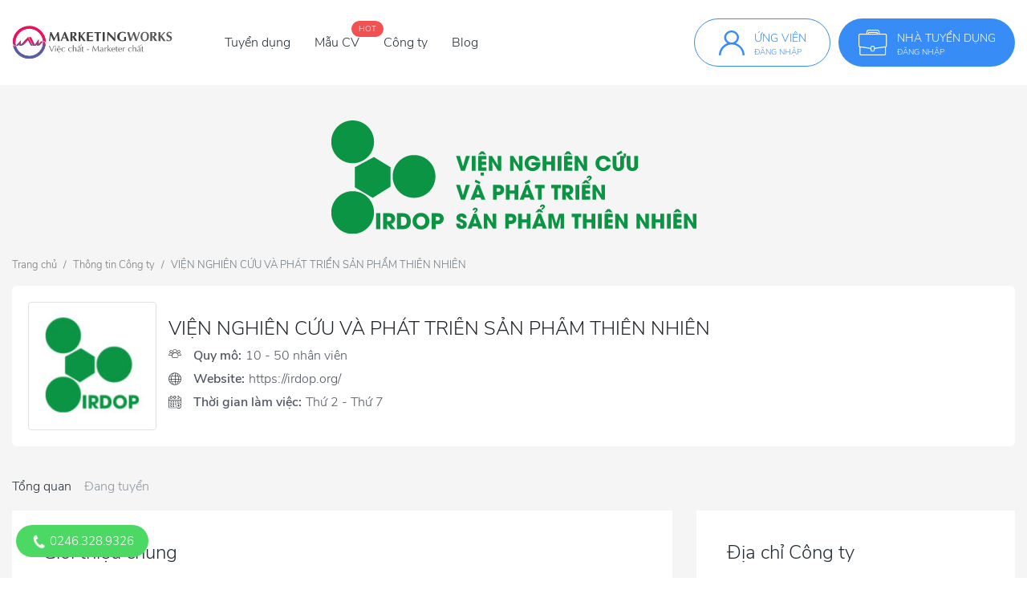

--- FILE ---
content_type: text/html; charset=UTF-8
request_url: https://marketingworks.vn/cong-ty-tuyen-dung/vien-nghien-cuu-va-phat-trien-san-pham-thien-nhien-1605710974.html
body_size: 6633
content:
<!DOCTYPE html>
<html lang="vi">

<head>
    <title>VIỆN NGHIÊN CỨU VÀ PHÁT TRIỂN SẢN PHẨM THIÊN NHIÊN đang tuyển dụng 0 việc làm</title>
<meta name="description" content="VIỆN NGHIÊN CỨU VÀ PHÁT TRIỂN SẢN PHẨM THIÊN NHIÊN tuyển dụng vị trí Marketing với lương hấp dẫn, môi trường chuyên nghiệp, phúc lợi tốt. Tìm  việc làm VIỆN NGHIÊN CỨU VÀ PHÁT TRIỂN SẢN PHẨM THIÊN NHIÊN nhanh hơn tại MarketingWorks!" />
<meta property="og:image" content="https://marketingworks.vn/storage/logo_company/1605585095.jpg">
    <meta charset="utf-8" />
    <meta name="viewport" content="width=device-width, initial-scale=1, shrink-to-fit=no" />
    <meta name="csrf-token" content="VYGzRSSWD2lqgcrLuUl6LXBemxNRcGyvvt8VK9Mb">
    <meta name="dmca-site-verify" content='ZFRVYytvNG9YK2hYK3BIamV3dUh0WWtvbitBdWN6TDdsR2xKdmdteDJBZz01' />
    <meta name="robots" content="index, follow" />
    <meta name="googlebot" content="index, follow, max-snippet:-1, max-image-preview:large, max-video-preview:-1" />
    <meta name="bingbot" content="index, follow, max-snippet:-1, max-image-preview:large, max-video-preview:-1" />
    <meta name="google-site-verification" content="gKn7caTTNbEJypwguYNRcbiCQ24-Zf-UdVX6XoqpvoM" />
    <link rel="icon" href="/favicon.png" />
    <link rel="alternate" href="https://marketingworks.vn/" hreflang="vi" />
    <link rel="alternate" href="https://marketingworks.vn/" hreflang="x-default" />
    <link rel="stylesheet" href="https://unpkg.com/bootstrap@4.4.1/dist/css/bootstrap.min.css" />
    <link rel="stylesheet" href="https://unpkg.com/select2@4.0.3/dist/css/select2.min.css" />
    <link rel="stylesheet" href="https://unpkg.com/slick-carousel@1.8.1/slick/slick.css" />
    <link rel="stylesheet" href="https://cdnjs.cloudflare.com/ajax/libs/animate.css/3.7.2/animate.min.css" />
    <link rel="stylesheet" href="/common/css/main.css?id=bbb26b4f9b5554e54eee" />
    <style>
    .company-slider--custom .slick-track {
        height: 50vh;
    }
    .company-thumbnail-custom .slick-track {
        height: 70px;
    }
    .company-slider--custom .slick-slide,
    .company-thumbnail-custom .slick-slide {
        height: 100%;
    }

    .company-slider--custom .slick-slide img,
    .company-thumbnail-custom .slick-slide img {
        min-height: 100%;
        min-width: 100%;
        object-fit: cover;
    }
    .posts__images img {
        max-height: 124px;
    }

    .company-info__dd + *, .company-info__content + * {
        margin-top: -10px;
    }
    
    .company-info__inner>ol {
        list-style: decimal;
    }

    .company-info__inner>ul {
        list-style: circle;
    }

    .company-info__inner>ol>li,
    .company-info__inner>ul>li {
        margin: 0 2rem;
    }
</style>
            </head>

<body>
        <!-- Google tag (gtag.js) -->
<script async src="https://www.googletagmanager.com/gtag/js?id=G-55J4JRD1RV" type="1feed88800ced34ceb0e358c-text/javascript"></script>
<script type="1feed88800ced34ceb0e358c-text/javascript">
  window.dataLayer = window.dataLayer || [];
  function gtag(){dataLayer.push(arguments);}
  gtag('js', new Date());

  gtag('config', 'G-55J4JRD1RV');
</script>

<script type="1feed88800ced34ceb0e358c-text/javascript">
    (function(c,l,a,r,i,t,y){
        c[a]=c[a]||function(){(c[a].q=c[a].q||[]).push(arguments)};
        t=l.createElement(r);t.async=1;t.src="https://www.clarity.ms/tag/"+i;
        y=l.getElementsByTagName(r)[0];y.parentNode.insertBefore(t,y);
    })(window, document, "clarity", "script", "400f8fhuu2");
</script>

<!-- Load Facebook SDK for JavaScript -->
<div id="fb-root"></div>
<script type="1feed88800ced34ceb0e358c-text/javascript">
    window.fbAsyncInit = function() {
        FB.init({
        xfbml            : true,
        version          : 'v8.0'
        });
    };

    (function(d, s, id) {
        var js, fjs = d.getElementsByTagName(s)[0];
        if (d.getElementById(id)) return;
        js = d.createElement(s); js.id = id;
        js.src = 'https://connect.facebook.net/vi_VN/sdk/xfbml.customerchat.js';
        fjs.parentNode.insertBefore(js, fjs);
    }(document, 'script', 'facebook-jssdk'));
</script>

<!-- Facebook Pixel Code -->
<script type="1feed88800ced34ceb0e358c-text/javascript">
    !function(f,b,e,v,n,t,s)
    {if(f.fbq)return;n=f.fbq=function(){n.callMethod?
    n.callMethod.apply(n,arguments):n.queue.push(arguments)};
    if(!f._fbq)f._fbq=n;n.push=n;n.loaded=!0;n.version='2.0';
    n.queue=[];t=b.createElement(e);t.async=!0;
    t.src=v;s=b.getElementsByTagName(e)[0];
    s.parentNode.insertBefore(t,s)}(window, document,'script',
    'https://connect.facebook.net/en_US/fbevents.js');
    fbq('init', '1214198942073432');
    fbq('track', 'PageView');
  </script>
  <noscript><img height="1" width="1" style="display:none"
    src="https://www.facebook.com/tr?id=1214198942073432&ev=PageView&noscript=1"
  /></noscript>
  <!-- End Facebook Pixel Code -->    
    <header class="header">
  <div class="container">
    <div class="header__inner">
      <div class="header__logo">
        <a class="header__logo-link" href="https://marketingworks.vn">
          <img src="https://marketingworks.vn/common/images/logov2-01.svg" alt="logo" />
        </a>
      </div>
      <div class="header__menu menu">
        <ul class="menu__list">
          <li class="menu__item"><a class="menu__link" href="https://marketingworks.vn/tuyen-dung">Tuyển dụng</a></li>
          <li class="menu__item"><a class="menu__link" href="https://marketingworks.vn/mau-cv">Mẫu CV</a><span class="menu__label">Hot</span></li>
          <li class="menu__item"><a class="menu__link" href="https://marketingworks.vn/cong-ty-tuyen-dung">Công ty</a></li>
          <li class="menu__item"><a class="menu__link" href="https://marketingworks.vn/blog">Blog</a></li>
        </ul>
      </div>
      <div class="header__info side-right">
        <a class="side-right__box header__info-candidate" href="https://marketingworks.vn/ung-vien/dang-nhap"><span class="side-right__icon"><i class="icon-fonts icon-fonts--user"></i></span>
          <div class="side-right__info">
            <div class="side-right__text">Ứng viên</div>
            <p class="side-right__des">Đăng nhập</p>
          </div>
        </a>
        <a class="side-right__box" href="https://marketingworks.vn/nha-tuyen-dung/dang-nhap"><span class="side-right__icon"><i class="icon-fonts icon-fonts--career"></i></span>
          <div class="side-right__info">
            <div class="side-right__text">Nhà tuyển dụng</div>
            <p class="side-right__des">Đăng nhập</p>
          </div>
        </a>
      </div>
      <div class="header__menumb menumb js-icon-menu"><span class="menumb__icon"><i class="icon-fonts icon-fonts--menu"></i></span></div>
    </div>
  </div>
  <div class="header__mobile mobile js-menu-mobile">
    <div class="mobile__top">
      <div class="mobile__logo"><a class="mobile__logo-link" href="https://marketingworks.vn"><img src="https://marketingworks.vn/common/images/logov2-01.svg" alt="logo" /></a></div>
      <div class="mobile__icon js-icon-close"></div>
    </div>
    <ul class="mobile__list">
      <li class="mobile__item"><a class="mobile__link" href="https://marketingworks.vn/tuyen-dung">Tuyển dụng</a></li>
      <li class="mobile__item"><a class="mobile__link" href="https://marketingworks.vn/mau-cv">Mẫu CV</a><span class="mobile__label">Hot</span></li>
      <li class="mobile__item"><a class="mobile__link" href="https://marketingworks.vn/cong-ty-tuyen-dung">Công ty</a></li>
      <li class="mobile__item"><a class="mobile__link" href="https://marketingworks.vn/blog">Blog</a></li>
    </ul>
    <div class="mobile__info side-right">
      <a class="side-right__box header__info-candidate" href="https://marketingworks.vn/ung-vien/dang-nhap"><span class="side-right__icon"><i class="icon-fonts icon-fonts--user"></i></span>
        <div class="side-right__info">
          <div class="side-right__text">Ứng viên</div>
          <p class="side-right__des">Đăng nhập</p>
        </div>
      </a>
      <a class="side-right__box" href="https://marketingworks.vn/nha-tuyen-dung/dang-nhap"><span class="side-right__icon"><i class="icon-fonts icon-fonts--career"></i></span>
        <div class="side-right__info">
          <div class="side-right__text">Nhà tuyển dụng</div>
          <p class="side-right__des">Đăng nhập</p>
        </div>
      </a>
    </div>
  </div>
</header>
    <main class="main bg-gray-lightest">
    <div class="main-body">
        <div class="section cover">
            <div class="container"><img src="/storage/logo_company/1605585242.png" alt="img" /></div>
        </div>
        <nav class="breadcrumb-box border-bottom-0" aria-label="breadcrumb">
            <div class="container">
                <ol class="breadcrumb">
                    <li class="breadcrumb-item"><a href="https://marketingworks.vn">Trang chủ</a></li>
                    <li class="breadcrumb-item"><a href="https://marketingworks.vn/cong-ty-tuyen-dung">Thông tin Công ty</a></li>
                    <li class="breadcrumb-item active" aria-current="page">VIỆN NGHIÊN CỨU VÀ PHÁT TRIỂN SẢN PHẨM THIÊN NHIÊN</li>
                </ol>
            </div>
        </nav>
        <div class="section job-item-feature job-item-feature--company">
            <div class="container">
                <div class="jobs__item">
                    <div class="jobs__item-img"><img src="/storage/logo_company/1605585095.jpg" alt="img-jobs" /></div>
                    <div class="jobs__item-detail">
                        <div class="jobs__item-info">
                            <h1 class="jobs__item-name">VIỆN NGHIÊN CỨU VÀ PHÁT TRIỂN SẢN PHẨM THIÊN NHIÊN</h1>
                        </div>
                        <div class="jobs__item-detail-dl">
                            <div class="jobs__item-value">
                                <span class="jobs__item-icon"><i class="icon-fonts icon-fonts--scale"></i></span>
                                <strong class="jobs__item-text font-weight-semibold">Quy mô:</strong>
                                <span class="jobs__item-text">10 - 50 nhân viên</span>
                            </div>
                            <div class="jobs__item-value">
                                <span class="jobs__item-icon"><i class="icon-fonts icon-fonts--website"></i></span>
                                <strong class="jobs__item-text font-weight-semibold">Website:</strong>
                                <a class="jobs__item-text" href="https://irdop.org/" target="_blank">https://irdop.org/</a>
                            </div>
                            <div class="jobs__item-value">
                                <span class="jobs__item-icon"><i class="icon-fonts icon-fonts--deadline"></i></span>
                                <strong class="jobs__item-text font-weight-semibold">Thời gian làm việc:</strong>
                                <span class="jobs__item-text">Thứ 2 - Thứ 7</span>
                            </div>
                        </div>
                    </div>
                </div>
            </div>
        </div>
        <div class="section company-info-detail job-item-detail">
            <div class="container">
                <div class="job-item-detail__inner">
                    <div class="row">
                        <div class="col-md-12 col-lg-7 col-xl-8">
                            <ul class="nav nav-pills" id="pills-tab" role="tablist">
                                <li class="nav-item">
                                    <a class="nav-link active" id="pills-1-tab" data-toggle="pill" href="#pills-1" role="tab" aria-controls="pills-1" aria-selected="true">Tổng quan</a>
                                </li>
                                <li class="nav-item">
                                    <a class="nav-link" id="pills-2-tab" data-toggle="pill" href="#pills-2" role="tab" aria-controls="pills-2" aria-selected="false"><strong class="font-weight-normal">Đang tuyển</strong></a>
                                </li>
                            </ul>
                            <div class="tab-content" id="pills-tabContent">
                                <div class="tab-pane fade show active" id="pills-1" role="tabpanel" aria-labelledby="pills-1-tab">
                                    <div class="company-info">
                                        <div class="company-info__inner">
                                            <h2 class="company-info__dt">Giới thiệu chung</h2>
                                            <p class="company-info__dd">
                                                
                                            </p>
                                            <h2 class="company-info__dt mt-3"> Văn hoá doanh nghiệp</h2>
                                            <p class="company-info__dd">
                                                
                                            </p>
                                        </div>
                                    </div>
                                    <div class="company-info">
                                        <div class="company-info__inner">
                                            <h2 class="company-info__dt">Vì sao bạn thích làm việc cùng chúng tôi</h2>
                                            <ul class="company-info__list">
                                                                                            </ul>
                                        </div>
                                    </div>
                                    <div class="company-info">
                                        <div class="company-info__inner">
                                            <h2 class="company-info__dt">Hình ảnh về chúng tôi</h2>
                                            <div class="company-info__content">
                                                <div class="company-slider company-slider--custom">
                                                                                                    </div>
                                                <div class="company-thumbnail company-thumbnail-custom">
                                                                                                    </div>
                                            </div>
                                            <h2 class="company-info__dt">Video về chúng tôi</h2>
                                                                                    </div>
                                    </div>
                                </div>
                                <div class="tab-pane fade" id="pills-2" role="tabpanel" aria-labelledby="pills-2-tab">
                                                                        <div class="no-jobs">
                                        <div class="no-jobs__content">
                                          <div class="no-jobs__images"><img src="https://marketingworks.vn/common/images/img-no-jobs.png" alt="img"></div>
                                          <h5 class="no-jobs__title">Chưa có tin tuyển dụng nào</h5>
                                        </div>
                                    </div>
                                                                    </div>
                            </div>
                        </div>
                        <div class="col-md-12 col-lg-5 col-xl-4">
                            <div class="position-sticky">
                                <div class="company-info">
                                    <div class="company-info__inner">
                                        <h3 class="company-info__dt">Địa chỉ Công ty</h3>
                                        <ul class="company-info__list">
                                            <li class="company-info__list-item"><i class="icon-fonts icon-fonts--location"></i>12 Phùng Khoang, Trung Văn, Nam Từ Liêm, Hà Nội (Phùng Khoang mới) Quận Nam Từ Liêm Hà Nội
                                            </li>
                                        </ul>
                                    </div>
                                </div>
                                                                <div class="banner-img d-flex align-items-center justify-content-center">
                                    <a href="https://marketingworks.vn/ung-vien/dang-ky" target="_blank"><img src="https://marketingworks.vn/storage/photos/7/CV nóng hổi - HR hỏi thăm/520x360.jpg" alt="img" /></a>
                                </div>
                                                            </div>
                        </div>
                    </div>
                </div>
            </div>
        </div>
    </div>
</main>
    <footer class="footer">
    <div class="container">
      <div class="footer__inner">
        <div class="footer__top">
          <div class="row">
            <div class="col-12 col-md-3">
              <div class="footer__column">
                <h4 class="footer__title">Thông tin</h4>
                <ul class="footer__list">
                  <li class="footer__item"><a class="footer__link" href="https://marketingworks.vn/gioi-thieu.html">Giới thiệu</a></li>
                  <li class="footer__item"><a class="footer__link" href="https://marketingworks.vn/tuyen-dung">Tuyển dụng</a></li>
                  <li class="footer__item"><a class="footer__link" href="https://marketingworks.vn/dieu-khoan-dich-vu.html">Điều khoản dịch vụ</a></li>
                  <li class="footer__item"><a class="footer__link" href="https://marketingworks.vn/common/pdf/Chinh_sach_bao_mat_MarketingWorks.pdf">Chính sách bảo mật</a></li>
                  <li class="footer__item"><a class="footer__link" href="https://marketingworks.vn/common/pdf/Co_che_giai_quyet_tranh_chap_khieu_nai_MarketingWorks.pdf">Giải quyết tranh chấp, khiếu nại</a></li>
                  <li class="footer__item"><a class="footer__link" href="https://marketingworks.vn/common/pdf/Quy_che_QLHĐ_MarketingWorks.pdf" target="_blank">Quy chế hoạt động</a></li>
                  <li class="footer__item"><a class="footer__link" href="https://marketingworks.vn/tinh-luong-gross-net.html">Tính lương Gross - Net</a></li>
                  <li class="footer__item"><a class="footer__link" href="https://marketingworks.vn/bang-gia.html">Bảng giá</a></li>
                </ul>
              </div>
            </div>
            <div class="col-12 col-md-3">
              <div class="footer__column">
                <h4 class="footer__title">Việc làm theo chuyên môn</h4>
                <ul class="footer__list">
                  <li class="footer__item"><a class="footer__link" href="https://marketingworks.vn/tuyen-dung-marketing">Việc làm Marketing</a></li>
                  <li class="footer__item"><a class="footer__link" href="https://marketingworks.vn/tuyen-dung-seo">Việc làm SEO</a></li>
                  <li class="footer__item"><a class="footer__link" href="https://marketingworks.vn/tuyen-dung-digital-marketing">Việc làm Digital Marketing</a></li>
                  <li class="footer__item"><a class="footer__link" href="https://marketingworks.vn/tuyen-dung-content-marketing">Việc làm Content Marketing</a></li>
                  <li class="footer__item"><a class="footer__link" href="https://marketingworks.vn/tuyen-dung-pr-marketing">Việc làm Pr-Marketing</a></li>
                </ul>
              </div>
            </div>
            <div class="col-12 col-md-3">
              <div class="footer__column">
                <h4 class="footer__title">Việc làm theo địa điểm</h4>
                <ul class="footer__list">
                  <li class="footer__item"><a class="footer__link" href="https://marketingworks.vn/tuyen-dung-tai-ha-noi">Việc làm tại Hà Nội</a></li>
                  <li class="footer__item"><a class="footer__link" href="https://marketingworks.vn/tuyen-dung-tai-ho-chi-minh">Việc làm tại Hồ Chí Minh</a></li>
                  <li class="footer__item"><a class="footer__link" href="https://marketingworks.vn/tuyen-dung-tai-hai-phong">Việc làm tại Hải Phòng</a></li>
                  <li class="footer__item"><a class="footer__link" href="https://marketingworks.vn/tuyen-dung-tai-quang-ninh">Việc làm tại Quảng Ninh</a></li>
                  <li class="footer__item"><a class="footer__link" href="https://marketingworks.vn/tuyen-dung-tai-da-nang">Việc làm tại Đà Nẵng</a></li>
                </ul>
              </div>
            </div>
            <div class="col-12 col-md-3">
              <div class="footer__column">
                <h4 class="footer__title">Cộng đồng Marketer</h4>
                <ul class="footer__list">
                  <li class="footer__item"><a class="footer__link" href="https://marketingworks.vn/blog/ky-nang-tim-viec">Kỹ năng tìm việc</a></li>
                  <li class="footer__item"><a class="footer__link" href="https://marketingworks.vn/blog/ky-nang-lam-viec">Kỹ năng làm việc</a></li>
                  <li class="footer__item"><a class="footer__link" href="https://marketingworks.vn/blog/kien-thuc-marketing">Kiến thức Marketing</a></li>
                  <li class="footer__item"><a class="footer__link" href="https://marketingworks.vn/blog/cam-nang-hr">Bản tin HR</a></li>
                  <li class="footer__item"><a class="footer__link" href="https://marketingworks.vn/blog/su-kien-marketing">Sự kiện Marketing</a></li>
                </ul>
              </div>
            </div>
          </div>
        </div>
        <div class="footer__detail">
          <div class="row">
            <div class="col-12 col-md-8">
              <div class="footer__info">
                <p class="footer__des">2020 - 2024 Bản quyền thuộc<strong>MarketingWorks Team</strong></p>
                <p class="footer__des">Email:<strong><a href="/cdn-cgi/l/email-protection" class="__cf_email__" data-cfemail="c2abaca4ad82afa3b0a9a7b6abaca5b5adb0a9b1ecb4ac">[email&#160;protected]</a></strong></p>
                <p class="footer__des">Điện thoại:<strong>0246.328.9326</strong></p>
                <p class="footer__img">
                  <a href="https://www.dmca.com/Protection/Status.aspx?ID=e434562c-394b-4e4d-8048-d23b3e9a858e" title="DMCA.com Protection Status" class="dmca-badge"><img src ="https://images.dmca.com/Badges/dmca_protected_sml_120j.png?ID=e434562c-394b-4e4d-8048-d23b3e9a858e" alt="DMCA.com Protection Status" /></a><script data-cfasync="false" src="/cdn-cgi/scripts/5c5dd728/cloudflare-static/email-decode.min.js"></script><script src="https://images.dmca.com/Badges/DMCABadgeHelper.min.js" type="1feed88800ced34ceb0e358c-text/javascript"> </script>
                  <a href="http://online.gov.vn/Home/WebDetails/75857" style="margin-left: 10px;"><img alt="Đã đăng ký" title="Đã đăng ký" src="https://marketingworks.vn/common/images/logoCCDV.jpg" style="max-height: 56px;"/></a>
                </p>
              </div>
            </div>
            <div class="col-12 col-md-4">
              <ul class="footer__social">
                <li class="footer__social-item"><a class="footer__social-link" href="https://www.facebook.com/MarketingWorks.vn" target="_blank"><i class="icon-fonts icon-fonts--facebook"></i></a></li>
                <li class="footer__social-item"><a class="footer__social-link" href="https://www.youtube.com/channel/UCNxJNJ-Gg7cnCeT9qCyb4pA" target="_blank"><i class="icon-fonts icon-fonts--youtube"></i></a></li>
                <li class="footer__social-item"><a class="footer__social-link" href="https://www.linkedin.com/company/marketingworks-vn" target="_blank"><i class="icon-fonts icon-fonts--linked-in"></i></a></li>
                <li class="footer__social-item"><a class="footer__social-link" href="https://www.instagram.com/marketingworks.vn" target="_blank"><i class="icon-fonts icon-fonts--instagram"></i></a></li>
              </ul>
            </div>
          </div>
        </div>
        <div class="footer__copyright">
          <div class="row">
            <div class="col-12 col-md-6">
              <div class="copy-right">
                <div class="copy-right__info">
                  <div class="copy-right__logo"><a href="/"><img src="https://marketingworks.vn/common/images/LogoFooter.png" alt="logo-footer" style="height: 24px;" /></a></div>
                  <p class="copy-right__text">Việc chất - Marketer chất</p>
                </div>
              </div>
            </div>
            <div class="col-12 col-md-6">
              <div class="copy-right">
                <ul class="copy-right__list">
                  <li class="copy-right__item"><a class="copy-right__link" target="_blank" href="https://marketingworks.vn/dieu-khoan-dich-vu.html">Điều khoản dịch vụ</a></li>
                  <li class="copy-right__item"><a class="copy-right__link" target="_blank" href="https://marketingworks.vn/common/pdf/Chinh_sach_bao_mat_MarketingWorks.pdf">Chính sách bảo mật</a></li>
                  <li class="copy-right__item"><a class="copy-right__link" target="_blank" href="https://marketingworks.vn/sitemap.xml">Sơ đồ Website</a></li>
                </ul>
              </div>
            </div>
          </div>
        </div>
      </div>
    </div>
  </footer>
    <div class="float-contact">
    <div class="hotline">
        <a href="tel:02463289326"><img width="20" height="20" src="https://marketingworks.vn/common/images/call.png" alt="Gọi cho tôi" class="lazyloaded" data-ll-status="loaded"> 0246.328.9326</a>
    </div>
</div>    <script src="https://unpkg.com/jquery@3.4.1/dist/jquery.min.js" type="1feed88800ced34ceb0e358c-text/javascript"></script>
    <script src="https://cdnjs.cloudflare.com/ajax/libs/popper.js/1.14.7/umd/popper.min.js" type="1feed88800ced34ceb0e358c-text/javascript"></script>
    <script src="https://unpkg.com/bootstrap@4.4.1/dist/js/bootstrap.min.js" type="1feed88800ced34ceb0e358c-text/javascript"></script>
    <script src="https://unpkg.com/select2@4.0.13/dist/js/select2.min.js" type="1feed88800ced34ceb0e358c-text/javascript"></script>
    <script src="https://unpkg.com/slick-carousel@1.8.1/slick/slick.min.js" type="1feed88800ced34ceb0e358c-text/javascript"></script>
    <script src="https://cdnjs.cloudflare.com/ajax/libs/jquery.devbridge-autocomplete/1.4.10/jquery.autocomplete.min.js" type="1feed88800ced34ceb0e358c-text/javascript"></script>
        <script src="/common/js/main.js?id=999acc4a1473d9ced995" type="1feed88800ced34ceb0e358c-text/javascript"></script>
    <div class="modal fade modal-custom  modal--other" id="login-candidate" tabindex="-1" role="dialog" aria-labelledby="login-candidate" aria-hidden="true">
    <div class="modal-dialog" role="document">
        <div class="modal__content login-candidate">
            <div class="modal__header">
                <span class="modal__close" data-dismiss="modal"><i class="icon-fonts icon-fonts--close"></i></span>
            </div>
            <div class="modal__body">
                <div class="auth">
                    <div class="auth__inner">
                        <div class="auth__content">
                            <h3 class="auth__title">Đăng nhập</h3>
                            <p class="auth__des">Hệ sinh thái hàng đầu về Tuyển dụng Marketing</p>
                            <form id="candidate-modal-login" class="auth__form">
                                <input type="hidden" name="_token" value="VYGzRSSWD2lqgcrLuUl6LXBemxNRcGyvvt8VK9Mb">                                                                <div id="error"></div>
                                <div class="form-group form-customize">
                                    <label class="label-title" for="email">Email</label>
                                    <input class="form-control" type="text" name="email" id="email" placeholder="Nhập email" />
                                </div>
                                <div class="form-group form-customize">
                                    <label class="label-title" for="password">Mật khẩu</label><a class="input-link" href="https://marketingworks.vn/ung-vien/quen-mat-khau">Quên mật khẩu?</a>
                                    <input class="form-control" type="password" name="password" id="password" placeholder="Nhập mật khẩu" />
                                </div>
                                <div class="auth__social">
                                    <p class="auth__social-line">hoặc đăng nhập bằng</p>
                                    <div class="auth__social-list">
                                        <a class="auth__social-link" href="https://marketingworks.vn/ung-vien/social-login/facebook">
                                            <span class="auth__social-text">Facebook</span>
                                            <img src="https://marketingworks.vn/common/images/img-fb.png" alt="img" />
                                        </a>
                                        <a class="auth__social-link" href="https://marketingworks.vn/ung-vien/social-login/google"><span class="auth__social-text">Google</span>
                                            <img src="https://marketingworks.vn/common/images/img-gg.png" alt="img" />
                                        </a>
                                    </div>
                                </div>
                                <div class="auth__button">
                                    <button type="submit" class="button button--primary button--full" id="login">Đăng nhập</button>
                                </div>
                            </form>
                            <div class="auth__confirm">
                                <p class="auth__confirm-info">Bạn chưa có tài khoản trên MarketingWorks?<a class="auth__confirm-link" href="https://marketingworks.vn/ung-vien/dang-ky">Đăng ký ngay</a></p>
                            </div>
                        </div>
                    </div>
                </div>
            </div>
        </div>
    </div>
</div>

<script src="https://cdn.jsdelivr.net/npm/jquery-validation@1.19.1/dist/jquery.validate.min.js" type="1feed88800ced34ceb0e358c-text/javascript"></script>
<script type="1feed88800ced34ceb0e358c-text/javascript">
    $(document).ready(function () {
        $('#candidate-modal-login').submit(function(e) {
            e.preventDefault();
            $.ajaxSetup({
                headers: {
                    'X-CSRF-TOKEN': $('meta[name="csrf-token"]').attr('content')
                }
            });
            $.ajax({
                url: `https://marketingworks.vn/ung-vien/ajax/dang-nhap`,
                type: 'POST',
                data: {
                    email: $('#email').val(),
                    password: $('#password').val()
                },
                success: function (data) {
                    if (data.error) {
                       let textError = '<div class="alert alert-danger">';
                       for (let error of data.error) {
                           textError += `<li> ${error} </li>`;
                       }
                       textError += '</div>';
                       $('#error').html(textError);
                    } else {
                        alert('Đăng nhập thành công');
                        location.reload();
                    }
                }
            })
        })
    });
</script><script src="/cdn-cgi/scripts/7d0fa10a/cloudflare-static/rocket-loader.min.js" data-cf-settings="1feed88800ced34ceb0e358c-|49" defer></script><script defer src="https://static.cloudflareinsights.com/beacon.min.js/vcd15cbe7772f49c399c6a5babf22c1241717689176015" integrity="sha512-ZpsOmlRQV6y907TI0dKBHq9Md29nnaEIPlkf84rnaERnq6zvWvPUqr2ft8M1aS28oN72PdrCzSjY4U6VaAw1EQ==" data-cf-beacon='{"version":"2024.11.0","token":"03dabee047a44df2b0493a0cebfb1b8d","r":1,"server_timing":{"name":{"cfCacheStatus":true,"cfEdge":true,"cfExtPri":true,"cfL4":true,"cfOrigin":true,"cfSpeedBrain":true},"location_startswith":null}}' crossorigin="anonymous"></script>
</body>

</html>


--- FILE ---
content_type: application/javascript
request_url: https://marketingworks.vn/common/js/main.js?id=999acc4a1473d9ced995
body_size: 532
content:
function onSelect2() {
  $('.select2').select2();
}

function onSlickSlider() {
  $('.js-jobs').not('.slick-initialized').slick({
    arrows: false,
    dots: true,
    infinite: true,
    speed: 300,
    autoplay: true,
    autoplaySpeed: 2000,
    lazyLoad: 'progressive',
  });

  $('.company-slider').not('.slick-initialized').slick({
    slidesToShow: 1,
    slidesToScroll: 1,
    fade: true,
    asNavFor: '.company-thumbnail',
  });

  $('.company-thumbnail')
    .not('.slick-initialized')
    .slick({
      slidesToShow: 8,
      slidesToScroll: 1,
      centerPadding: '0px',
      asNavFor: '.company-slider',
      dots: false,
      centerMode: true,
      arrows: false,
      focusOnSelect: true,
      responsive: [
        {
          breakpoint: 1199,
          settings: {
            slidesToShow: 5,
          },
        },
        {
          breakpoint: 575,
          settings: {
            slidesToShow: 3,
          },
        },
      ],
    });
}

function onToggleStickyInfo() {
  var headerInitPos =
    $('.job-item-detail').length > 0 ? $('.job-item-detail').offset().top : 0;
  var headerHeight = $('.header').height();
  $(window).width() > 767 && $(document).scroll(function() {
    var winTop = $(window).scrollTop();
    if (winTop > headerInitPos + headerHeight + 100) {
      $('.job-item-feature').addClass(
        'job-item-feature--sticky animated fadeInDown'
      );
    } else {
      $('.job-item-feature').removeClass(
        'job-item-feature--sticky animated fadeInDown'
      );
    }
  });
}

function onToolTip() {
  $('[data-toggle="tooltip"]').tooltip();
}

function onDonutchart() {
  var radius = parseInt($('.donut-progress').attr('r'));
  var perimeter = 2 * 3.14 * radius;

  $('.donut-progress').each(function() {
    var amount = parseFloat($(this).attr('data-fill'));
    var fillAmount = perimeter - (perimeter * amount) / 100;

    $(this).attr({
      'stroke-dasharray': perimeter,
      'stroke-dashoffset': fillAmount,
    });
  });
}

$(document).on('click', function(e) {
  if ($(e.target).closest('.js-icon-menu').length) {
    $('.js-menu-mobile').toggleClass('active');
  } else if (!$(e.target).closest('.js-menu-mobile').length) {
    $('.js-menu-mobile').removeClass('active');
  }
});

$(document).on('click', '.js-icon-close', function() {
  $('.js-menu-mobile').removeClass('active');
});

$(document).ready(function() {
  onSelect2();
  onSlickSlider();
  onToggleStickyInfo();
  onToolTip();
  onDonutchart();
});

$(window).on('load', function() {});

$(window).on('resize', function() {
  onSlickSlider();
});

